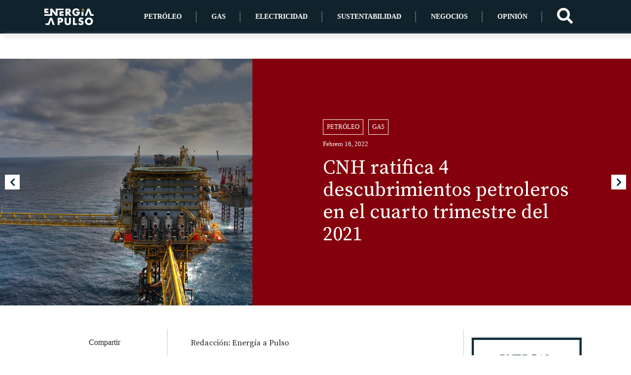

--- FILE ---
content_type: text/html; charset=UTF-8
request_url: https://energiapulso.com/cnh-ratifica-4-descubrimientos-petroleros-en-el-cuarto-trimestre-del-2021/
body_size: 14776
content:
<!DOCTYPE html><html  lang="es-MX" dir="ltr"><head>
 <script src="[data-uri]" defer></script> <meta charset="UTF-8"><link rel="preconnect" href="https://fonts.gstatic.com/" crossorigin /><meta name="viewport" content="width=device-width, initial-scale=1.0"><link rel="preconnect" href="https://fonts.gstatic.com"><meta name='robots' content='index, follow, max-image-preview:large, max-snippet:-1, max-video-preview:-1' /><title>CNH ratifica 4 descubrimientos petroleros en el cuarto trimestre del 2021 - Energía a pulso</title><link rel="canonical" href="https://energiapulso.com/cnh-ratifica-4-descubrimientos-petroleros-en-el-cuarto-trimestre-del-2021/" /><meta property="og:locale" content="es_MX" /><meta property="og:type" content="article" /><meta property="og:title" content="CNH ratifica 4 descubrimientos petroleros en el cuarto trimestre del 2021 - Energía a pulso" /><meta property="og:description" content="Redacción: Energía a Pulso La Comisión Nacional de Hidrocarburos (CNH), presentó el informe sobre ratificación de descubrimientos, correspondiente al cuarto trimestre de 2021, donde señaló un total de cuatro descubrimientos de hidrocarburos. De acuerdo con la CNH, en el periodo octubre a diciembre del 2021, se reportaron cuatro descubrimientos petroleros. Dos de los descubrimientos fueron [&hellip;]" /><meta property="og:url" content="https://energiapulso.com/cnh-ratifica-4-descubrimientos-petroleros-en-el-cuarto-trimestre-del-2021/" /><meta property="og:site_name" content="Energía a pulso" /><meta property="article:published_time" content="2022-02-16T15:29:39+00:00" /><meta property="article:modified_time" content="2022-02-16T15:29:40+00:00" /><meta property="og:image" content="https://energiapulso.com/wp-content/uploads/2022/02/somseras.jpeg" /><meta property="og:image:width" content="1068" /><meta property="og:image:height" content="712" /><meta property="og:image:type" content="image/jpeg" /><meta name="author" content="Mariana Hofner" /><meta name="twitter:card" content="summary_large_image" /><meta name="twitter:label1" content="Escrito por" /><meta name="twitter:data1" content="Mariana Hofner" /><meta name="twitter:label2" content="Tiempo de lectura" /><meta name="twitter:data2" content="2 minutos" /> <script type="application/ld+json" class="yoast-schema-graph">{"@context":"https://schema.org","@graph":[{"@type":"WebPage","@id":"https://energiapulso.com/cnh-ratifica-4-descubrimientos-petroleros-en-el-cuarto-trimestre-del-2021/","url":"https://energiapulso.com/cnh-ratifica-4-descubrimientos-petroleros-en-el-cuarto-trimestre-del-2021/","name":"CNH ratifica 4 descubrimientos petroleros en el cuarto trimestre del 2021 - Energía a pulso","isPartOf":{"@id":"https://energiapulso.com/#website"},"primaryImageOfPage":{"@id":"https://energiapulso.com/cnh-ratifica-4-descubrimientos-petroleros-en-el-cuarto-trimestre-del-2021/#primaryimage"},"image":{"@id":"https://energiapulso.com/cnh-ratifica-4-descubrimientos-petroleros-en-el-cuarto-trimestre-del-2021/#primaryimage"},"thumbnailUrl":"https://energiapulso.com/wp-content/uploads/2022/02/somseras.jpeg","datePublished":"2022-02-16T15:29:39+00:00","dateModified":"2022-02-16T15:29:40+00:00","author":{"@id":"https://energiapulso.com/#/schema/person/ab3209ec86e1881044d0f4cc69cfbf4f"},"breadcrumb":{"@id":"https://energiapulso.com/cnh-ratifica-4-descubrimientos-petroleros-en-el-cuarto-trimestre-del-2021/#breadcrumb"},"inLanguage":"es-MX","potentialAction":[{"@type":"ReadAction","target":["https://energiapulso.com/cnh-ratifica-4-descubrimientos-petroleros-en-el-cuarto-trimestre-del-2021/"]}]},{"@type":"ImageObject","inLanguage":"es-MX","@id":"https://energiapulso.com/cnh-ratifica-4-descubrimientos-petroleros-en-el-cuarto-trimestre-del-2021/#primaryimage","url":"https://energiapulso.com/wp-content/uploads/2022/02/somseras.jpeg","contentUrl":"https://energiapulso.com/wp-content/uploads/2022/02/somseras.jpeg","width":1068,"height":712},{"@type":"BreadcrumbList","@id":"https://energiapulso.com/cnh-ratifica-4-descubrimientos-petroleros-en-el-cuarto-trimestre-del-2021/#breadcrumb","itemListElement":[{"@type":"ListItem","position":1,"name":"Home","item":"https://energiapulso.com/"},{"@type":"ListItem","position":2,"name":"Blog","item":"https://energiapulso.com/blog/"},{"@type":"ListItem","position":3,"name":"CNH ratifica 4 descubrimientos petroleros en el cuarto trimestre del 2021"}]},{"@type":"WebSite","@id":"https://energiapulso.com/#website","url":"https://energiapulso.com/","name":"Energía a pulso","description":"Sitio web sobre energía","potentialAction":[{"@type":"SearchAction","target":{"@type":"EntryPoint","urlTemplate":"https://energiapulso.com/?s={search_term_string}"},"query-input":{"@type":"PropertyValueSpecification","valueRequired":true,"valueName":"search_term_string"}}],"inLanguage":"es-MX"},{"@type":"Person","@id":"https://energiapulso.com/#/schema/person/ab3209ec86e1881044d0f4cc69cfbf4f","name":"Mariana Hofner","image":{"@type":"ImageObject","inLanguage":"es-MX","@id":"https://energiapulso.com/#/schema/person/image/","url":"https://secure.gravatar.com/avatar/b177ca4c24b1ea540addf388c334ac5d?s=96&d=mm&r=g","contentUrl":"https://secure.gravatar.com/avatar/b177ca4c24b1ea540addf388c334ac5d?s=96&d=mm&r=g","caption":"Mariana Hofner"},"url":"https://energiapulso.com/author/mhoffner/"}]}</script> <link rel='dns-prefetch' href='//kit.fontawesome.com' /><link rel="alternate" type="application/rss+xml" title="Energía a pulso &raquo; Feed" href="https://energiapulso.com/feed/" /><link rel="alternate" type="application/rss+xml" title="Energía a pulso &raquo; RSS de los comentarios" href="https://energiapulso.com/comments/feed/" /><link rel="alternate" type="application/rss+xml" title="Energía a pulso &raquo; CNH ratifica 4 descubrimientos petroleros en el cuarto trimestre del 2021 RSS de los comentarios" href="https://energiapulso.com/cnh-ratifica-4-descubrimientos-petroleros-en-el-cuarto-trimestre-del-2021/feed/" /> <script type="text/javascript" src="[data-uri]" defer></script> <script id="energ-ready" src="[data-uri]" defer></script> <script src="[data-uri]" defer></script><script data-optimized="1" src="https://energiapulso.com/wp-content/plugins/litespeed-cache/assets/js/webfontloader.min.js" defer></script><link data-optimized="2" rel="stylesheet" href="https://energiapulso.com/wp-content/litespeed/css/c10ad128997c4e09958fe4c581e6120f.css?ver=96419" /> <script type="text/javascript" src="https://energiapulso.com/wp-includes/js/jquery/jquery.min.js?ver=3.7.1" id="jquery-core-js"></script> <link rel="https://api.w.org/" href="https://energiapulso.com/wp-json/" /><link rel="alternate" type="application/json" href="https://energiapulso.com/wp-json/wp/v2/posts/1974" /><link rel="EditURI" type="application/rsd+xml" title="RSD" href="https://energiapulso.com/xmlrpc.php?rsd" /><meta name="generator" content="WordPress 6.4.7" /><link rel='shortlink' href='https://energiapulso.com/?p=1974' /><link rel="alternate" type="application/json+oembed" href="https://energiapulso.com/wp-json/oembed/1.0/embed?url=https%3A%2F%2Fenergiapulso.com%2Fcnh-ratifica-4-descubrimientos-petroleros-en-el-cuarto-trimestre-del-2021%2F" /><link rel="alternate" type="text/xml+oembed" href="https://energiapulso.com/wp-json/oembed/1.0/embed?url=https%3A%2F%2Fenergiapulso.com%2Fcnh-ratifica-4-descubrimientos-petroleros-en-el-cuarto-trimestre-del-2021%2F&#038;format=xml" /><link rel="pingback" href="https://energiapulso.com/xmlrpc.php"><link rel="icon" href="https://energiapulso.com/wp-content/uploads/2021/06/cropped-fav-ep-32x32.png" sizes="32x32" /><link rel="icon" href="https://energiapulso.com/wp-content/uploads/2021/06/cropped-fav-ep-192x192.png" sizes="192x192" /><link rel="apple-touch-icon" href="https://energiapulso.com/wp-content/uploads/2021/06/cropped-fav-ep-180x180.png" /><meta name="msapplication-TileImage" content="https://energiapulso.com/wp-content/uploads/2021/06/cropped-fav-ep-270x270.png" /></head><body class="post-template-default single single-post postid-1974 single-format-standard aa-prefix-energ-">
<noscript><iframe data-lazyloaded="1" src="about:blank" data-src="https://www.googletagmanager.com/ns.html?id=GTM-KZH986S"
height="0" width="0" style="display:none;visibility:hidden"></iframe><noscript><iframe src="https://www.googletagmanager.com/ns.html?id=GTM-KZH986S"
height="0" width="0" style="display:none;visibility:hidden"></iframe></noscript></noscript><nav class="navbar navbar-expand-lg sticky-top navbar-light bg-light bg-white "><div class="nav-top d-md-none">
<a href="https://energiapulso.com">
<img data-lazyloaded="1" src="[data-uri]" class="img-fluid" data-src="https://energiapulso.com/wp-content/uploads/2021/04/logo-blanco.svg" alt="" title="logo-blanco"><noscript><img class="img-fluid" src="https://energiapulso.com/wp-content/uploads/2021/04/logo-blanco.svg" alt="" title="logo-blanco"></noscript>
</a></div><div class="nav-mobile"><div class="content-menu">
<button class="navbar-toggler" type="button" data-toggle="collapse" data-target="#navbarNavDropdown" aria-controls="navbarNavDropdown" aria-expanded="false" aria-label="Toggle navigation">
<i class="fas fa-bars"></i>
</button>
<span>miércoles, febrero 16, 2022</span></div><div class="content-social"><ul class="social-list"><li><a href="#search"><i class="fas fa-search"></i></a></li><li><a href="#"><i class="fab fa-twitter"></i></a></li><li><a href="#"><i class="fab fa-linkedin"></i></a></li></ul></div></div><div class="nav-bottom nav-bottom-page"><div class="collapse navbar-collapse" id="navbarNavDropdown"><div class="silueta-brand"></div><div class="content-brand">
<a href="https://energiapulso.com">
<img data-lazyloaded="1" src="[data-uri]" class="img-brand" data-src="https://energiapulso.com/wp-content/uploads/2021/04/logo-blanco.svg" alt="" title="logo-blanco"><noscript><img class="img-brand" src="https://energiapulso.com/wp-content/uploads/2021/04/logo-blanco.svg" alt="" title="logo-blanco"></noscript>
</a></div><ul class="navbar-nav"><li class="nav-item category-petroleo">
<a class="nav-link " href="https://energiapulso.com/categoria/petroleo/">Petróleo  </a></li><li class="nav-item category-gas">
<a class="nav-link " href="https://energiapulso.com/categoria/gas/">Gas  </a></li><li class="nav-item category-electricidad">
<a class="nav-link " href="https://energiapulso.com/categoria/electricidad/">Electricidad  </a></li><li class="nav-item category-sustentabilidad">
<a class="nav-link " href="https://energiapulso.com/categoria/sustentabilidad/">Sustentabilidad  </a></li><li class="nav-item category-negocios">
<a class="nav-link " href="https://energiapulso.com/categoria/negocios/">Negocios  </a></li><li class="nav-item category-opinion">
<a class="nav-link " href="https://energiapulso.com/categoria/opinion/">Opinión  </a></li><li class="nav-item item-search"><a href="#search" class="text-decoration-none"><i class="fas fa-search"></i></a></li></ul></div></div><div class="progress-bar"></div></nav><header><div class="section-banner-adsense"></div></header><main><div class="banner-single parallax">
<img data-lazyloaded="1" src="[data-uri]" class="img-banner-post" data-src="https://energiapulso.com/wp-content/uploads/2022/02/somseras.jpeg" alt=""><noscript><img class="img-banner-post" src="https://energiapulso.com/wp-content/uploads/2022/02/somseras.jpeg" alt=""></noscript><div class="container pt-4 pb-5 pt-md-0 pb-md-0"><div class="row"><div class="col-12 col-md-6 ml-auto"><div class="item-category-main content-banner"><div class="item-content-category-main"><ul class="categories-list"><li><a href="https://energiapulso.com/categoria/petroleo/">Petróleo</a></li><li><a href="https://energiapulso.com/categoria/gas/">Gas</a></li></ul><p class="date-tag text-capitalize">febrero 16, 2022</p><h1 class="title-post"><a href="https://energiapulso.com/cnh-ratifica-4-descubrimientos-petroleros-en-el-cuarto-trimestre-del-2021/">CNH ratifica 4 descubrimientos petroleros en el cuarto trimestre del 2021</a></h1></div></div></div></div></div>
<a href="https://energiapulso.com/el-barril-de-petroleo-se-acerca-a-los-100-dolares-su-nivel-mas-alto-desde-el-2014/" class="widget-nav__prev widget-nav d-flex flex-wrap justify-content-start"><div class="nav-show">
<i class="fas fa-chevron-left"></i></div><div class="nav-hide"><div class="widget-nav__img"><div class="widget-nav__overlay"></div>
<img data-lazyloaded="1" src="[data-uri]" data-src="https://energiapulso.com/wp-content/uploads/2022/02/oil11.jpeg" alt="blog thumb"><noscript><img src="https://energiapulso.com/wp-content/uploads/2022/02/oil11.jpeg" alt="blog thumb"></noscript></div><div class="widget-nav__content"><h5 class="widget-nav__ttile mb-0">El barril de&hellip;</h5></div></div>
</a>
<a href="https://energiapulso.com/disminuyen-estimulos-fiscales-para-la-gasolina-regular-y-diesel/" class="widget-nav__next widget-nav d-flex flex-wrap justify-content-end"><div class="nav-show">
<i class="fas fa-chevron-right"></i></div><div class="nav-hide"><div class="widget-nav__img"><div class="widget-nav__overlay"></div>
<img data-lazyloaded="1" src="[data-uri]" data-src="https://energiapulso.com/wp-content/uploads/2022/02/gasoline.jpeg" alt="blog thumb"><noscript><img src="https://energiapulso.com/wp-content/uploads/2022/02/gasoline.jpeg" alt="blog thumb"></noscript></div><div class="widget-nav__content"><h5 class="widget-nav__ttile mb-0">Disminuyen estímulos fiscales&hellip;</h5></div></div>
</a></div><section class="section section-page"><div class="container"><div class="row"><div class="col-12 col-lg-3 order-2 order-lg-1 "><div class="widget widget-category  widget-left widget-sticky"><div class="w-100 text-center mb-3"><p>Compartir</p><ul class="social-list justify-content-center"><li><a target="_blank" href="https://twitter.com/intent/tweet?text=CNH ratifica 4 descubrimientos petroleros en el cuarto trimestre del 2021&url=https://energiapulso.com/cnh-ratifica-4-descubrimientos-petroleros-en-el-cuarto-trimestre-del-2021/"><i class="fab fa-twitter fa-lg" aria-hidden="true"></i></a></li><li><a target="_blank" href="https://www.linkedin.com/sharing/share-offsite/?url=https://energiapulso.com/cnh-ratifica-4-descubrimientos-petroleros-en-el-cuarto-trimestre-del-2021/"><i class="fab fa-linkedin fa-lg" aria-hidden="true"></i></a></li></ul></div><div class="widget widget-popular-posts"><div class="category-content-popular category-gas-content"><div class="item-category-main">
<a class="img-category" href="https://energiapulso.com/incrementan-accidentes-por-tanques-de-gas-lp-en-mal-estado/"><img data-lazyloaded="1" src="[data-uri]" class="img-fluid" data-src="https://energiapulso.com/wp-content/uploads/2021/11/1-4.jpg" alt=""><noscript><img class="img-fluid" src="https://energiapulso.com/wp-content/uploads/2021/11/1-4.jpg" alt=""></noscript></a><div class="item-content-category-main"><ul class="categories-list"><li><a href="https://energiapulso.com/categoria/gas/">Gas</a></li></ul><p class="date-tag text-capitalize">noviembre 23, 2021</p><h2><a href="https://energiapulso.com/incrementan-accidentes-por-tanques-de-gas-lp-en-mal-estado/">Incrementan accidentes por tanques de gas LP en mal estado</a></h2><p>Redacción: Energía a Pulso El diputado local Martín Padilla...</p></div></div><hr class="doble-line"></div><div class="category-content-popular category-opinion-content"><div class="item-category-main">
<a class="img-category" href="https://energiapulso.com/energias-renovables-una-fortaleza-o-una-debilidad/"><img data-lazyloaded="1" src="[data-uri]" class="img-fluid" data-src="https://energiapulso.com/wp-content/uploads/2021/07/re.jpeg" alt=""><noscript><img class="img-fluid" src="https://energiapulso.com/wp-content/uploads/2021/07/re.jpeg" alt=""></noscript></a><div class="item-content-category-main"><ul class="categories-list"><li><a href="https://energiapulso.com/categoria/opinion/">Opinión</a></li></ul><p class="date-tag text-capitalize">julio 19, 2021</p><h2><a href="https://energiapulso.com/energias-renovables-una-fortaleza-o-una-debilidad/">Energías renovables, ¿una fortaleza o una debilidad?</a></h2><p>Por: Verónica Rea, MBA e Ingeniera en Energía y...</p></div></div><hr class="doble-line"></div></div></div></div><div class="col-12 col-lg-6 pl-md-3 pr-md-3 order-1 order-lg-2 p-0"><div class="content-post p-3"><p><strong>Redacción: Energía a Pulso</strong></p><p>La Comisión Nacional de Hidrocarburos (CNH), presentó el informe sobre ratificación de descubrimientos, correspondiente al cuarto trimestre de 2021, donde señaló un total de cuatro descubrimientos de hidrocarburos.</p><p>De acuerdo con la CNH, en el periodo octubre a diciembre del 2021, se reportaron cuatro descubrimientos petroleros. Dos de los descubrimientos fueron realizados por Pemex en aguas someras, en el pozo Tlakati-1EXP en la asignación AE 0151 M Uchukil y en el pozo Chamak-1EXP en la asignación AE 0152 M Uchuki.&nbsp;</p><p>Mientras que los otros dos descubrimientos se realizaron en aguas profundas en el Golfo de México, el pozo Xochicalco-1EXP, perforado por Shell y el Pozo Ameyali-1EXP perforado por CNOOC.</p><p>El volumen del descubrimiento Tlakati-1EXP asciende a 23.07 millones de barriles de petróleo crudo equivalente; con recursos estimados en 21.45 millones de barriles de aceite de 26° API, y 8.57 mil millones de pies cúbicos de gas.</p><p>Por otra parte, el volumen del descubrimiento Chamak-1EXP, asciende a 23.6 millones de barriles de petróleo crudo equivalente, con recursos estimados en 22.5 millones de barriles de aceite de 31º API, y 5.5 mil millones de pies cúbicos de gas.</p><p>Asimismo, en el pozo Xochicalco-1EXP, el volumen y los recursos estimados es de 100 millones de barriles de petróleo crudo equivalente.</p><p>Por último, en el pozo Ameyali-1EXP, el volumen descubierto es de 110.9 millones de barriles de petróleo crudo equivalente, con recursos estimados en 83.3 millones de aceite de 38º API, y 164.5 mil millones de pies cúbicos de gas.</p><p>Cabe mencionar que el 82% del volumen incorporado en este trimestre se concentra en los descubrimientos Ameyali-1EXP y Xochicalco-1EXP.</p><p>Asimismo, se informó que durante el 2021, se realizaron 19 descubrimientos.</p></div><div class="content-nav-posts d-md-none mt-5">
<a href="https://energiapulso.com/el-barril-de-petroleo-se-acerca-a-los-100-dolares-su-nivel-mas-alto-desde-el-2014/" class="nav-post nav-post-prev text-left"><p class="text-uppercase">Noticia Anterior</p><h3>El barril de petróleo se acerca a&hellip;</h3><p class="date-tag text-capitalize">febrero 15, 2022</p>
</a>
<a href="https://energiapulso.com/disminuyen-estimulos-fiscales-para-la-gasolina-regular-y-diesel/" class="nav-post nav-post-next text-right"><p class="text-uppercase">Noticia Siguiente</p><h3>Disminuyen estímulos fiscales para la gasolina regular&hellip;</h3><p class="date-tag text-capitalize">febrero 18, 2022</p>
</a></div></div><div class="col-12 col-lg-3 order-3 order-lg-3"><div class="widget widget-category widget-right ">
<a href="https://energiapulso.com/publicidad/" target="_blank" aria-label="Diseño sin título (3) (1)"><img data-lazyloaded="1" src="[data-uri]" data-src="https://energiapulso.com/wp-content/uploads/2021/05/Diseño-sin-título-3-1.jpg" alt=""  width="300" height="300"   /><noscript><img src="https://energiapulso.com/wp-content/uploads/2021/05/Diseño-sin-título-3-1.jpg" alt=""  width="300" height="300"   /></noscript></a></div><div class="widget widget-category widget-right widget-sticky">
<a href="https://amzn.to/3ictx9l" target="_blank" aria-label="gen 1"><img data-lazyloaded="1" src="[data-uri]" data-src="https://energiapulso.com/wp-content/uploads/2021/05/gen-1.jpg" alt=""  width="300" height="300"   /><noscript><img src="https://energiapulso.com/wp-content/uploads/2021/05/gen-1.jpg" alt=""  width="300" height="300"   /></noscript></a><a href="https://amzn.to/3idPm8u" target="_blank" aria-label="pnel 1"><img data-lazyloaded="1" src="[data-uri]" data-src="https://energiapulso.com/wp-content/uploads/2021/05/pnel-1.jpg" alt=""  width="300" height="300"   /><noscript><img src="https://energiapulso.com/wp-content/uploads/2021/05/pnel-1.jpg" alt=""  width="300" height="300"   /></noscript></a></div></div></div></div></section></main><footer class="footer"><div class="container"><div class="row border-bottom pb-4 align-items-center"><div class="col-6 col-lg-4"><h6 class="font-weight-bold text-uppercase">Nuestra identidad</h6><p class="mb-0 text-justify">Energía a Pulso es un espacio digital de publicación diaria, que tiene por objetivo identificar, analizar, informar, difundir y abrir un espacio de opinión sobre los sucesos actuales más relevantes de la industria energética mexicana así como de otros temas de interés.</p></div><div class="col-6 col-lg-3 ml-auto"><ul class="list-links"><li><a href="https://energiapulso.com/publicidad/">Publicidad</a></li><li><a href="https://energiapulso.com/contacto/">Contacto</a></li></ul></div><div class="col-12 col-lg-3 ml-auto content-contac-footer"><p>Contacto</p><ul class="list-contact"><li><a href="mailto:contacto@energiapulso.mx"><i class="fas fa-envelope pr-1"></i> contacto@energiapulso.mx</a></li><li><a href="tel:525548930618"><i class="fas fa-phone-alt pr-1"></i> +52 55 4893 0618</a></li></ul></div></div><div class="row pt-4 align-items-center"><div class="col-6 text-left">
<a href="https://energiapulso.com">
<img data-lazyloaded="1" src="[data-uri]" class="img-fluid logo-footer" data-src="https://energiapulso.com/wp-content/uploads/2021/04/logo-blanco.svg" alt="" title="logo-blanco"><noscript><img class="img-fluid logo-footer" src="https://energiapulso.com/wp-content/uploads/2021/04/logo-blanco.svg" alt="" title="logo-blanco"></noscript>
</a><div class="w-100 mt-2">
<small>Developer by <a href="https://planetarioweb.com" class="text-white content-planetario" >planetarioweb.com</a></small></div></div><div class="col-6 col-md-3 ml-auto text-center">
<small class="d-none d-md-inline-block mb-3">¡Síguenos en redes sociales!</small><ul class="social-list justify-content-center"><li><a target="_blank" href="https://twitter.com/EnergiaPulso"><i class="fab fa-twitter pr-1"></i></a></li><li><a target="_blank" href="https://www.linkedin.com/company/77392708/admin/"><i class="fab fa-linkedin-in pr-1"></i></a></li></ul></div></div></div></footer><div id="search">
<button type="button" class="close">×</button><form method="get" action="https://energiapulso.com/" >
<input type="search" name="s" autocomplete="off" placeholder="Escriba la(s) palabra(s) clave aquí" />
<button type="submit" class="btn btn-primary">Búscar</button></form></div> <script type="text/javascript" id="wp-i18n-js-after" src="[data-uri]" defer></script> <script type="text/javascript" id="contact-form-7-js-extra" src="[data-uri]" defer></script> <script type="text/javascript" id="wpcf7-redirect-script-js-extra" src="[data-uri]" defer></script> <script type="text/javascript" src="https://kit.fontawesome.com/0b9d3e118e.js?ver=6.4.7" id="fontawesome-js" defer data-deferred="1"></script> <script src="[data-uri]" defer></script> <script src="[data-uri]" defer></script> <script data-no-optimize="1">window.lazyLoadOptions=Object.assign({},{threshold:300},window.lazyLoadOptions||{});!function(t,e){"object"==typeof exports&&"undefined"!=typeof module?module.exports=e():"function"==typeof define&&define.amd?define(e):(t="undefined"!=typeof globalThis?globalThis:t||self).LazyLoad=e()}(this,function(){"use strict";function e(){return(e=Object.assign||function(t){for(var e=1;e<arguments.length;e++){var n,a=arguments[e];for(n in a)Object.prototype.hasOwnProperty.call(a,n)&&(t[n]=a[n])}return t}).apply(this,arguments)}function o(t){return e({},at,t)}function l(t,e){return t.getAttribute(gt+e)}function c(t){return l(t,vt)}function s(t,e){return function(t,e,n){e=gt+e;null!==n?t.setAttribute(e,n):t.removeAttribute(e)}(t,vt,e)}function i(t){return s(t,null),0}function r(t){return null===c(t)}function u(t){return c(t)===_t}function d(t,e,n,a){t&&(void 0===a?void 0===n?t(e):t(e,n):t(e,n,a))}function f(t,e){et?t.classList.add(e):t.className+=(t.className?" ":"")+e}function _(t,e){et?t.classList.remove(e):t.className=t.className.replace(new RegExp("(^|\\s+)"+e+"(\\s+|$)")," ").replace(/^\s+/,"").replace(/\s+$/,"")}function g(t){return t.llTempImage}function v(t,e){!e||(e=e._observer)&&e.unobserve(t)}function b(t,e){t&&(t.loadingCount+=e)}function p(t,e){t&&(t.toLoadCount=e)}function n(t){for(var e,n=[],a=0;e=t.children[a];a+=1)"SOURCE"===e.tagName&&n.push(e);return n}function h(t,e){(t=t.parentNode)&&"PICTURE"===t.tagName&&n(t).forEach(e)}function a(t,e){n(t).forEach(e)}function m(t){return!!t[lt]}function E(t){return t[lt]}function I(t){return delete t[lt]}function y(e,t){var n;m(e)||(n={},t.forEach(function(t){n[t]=e.getAttribute(t)}),e[lt]=n)}function L(a,t){var o;m(a)&&(o=E(a),t.forEach(function(t){var e,n;e=a,(t=o[n=t])?e.setAttribute(n,t):e.removeAttribute(n)}))}function k(t,e,n){f(t,e.class_loading),s(t,st),n&&(b(n,1),d(e.callback_loading,t,n))}function A(t,e,n){n&&t.setAttribute(e,n)}function O(t,e){A(t,rt,l(t,e.data_sizes)),A(t,it,l(t,e.data_srcset)),A(t,ot,l(t,e.data_src))}function w(t,e,n){var a=l(t,e.data_bg_multi),o=l(t,e.data_bg_multi_hidpi);(a=nt&&o?o:a)&&(t.style.backgroundImage=a,n=n,f(t=t,(e=e).class_applied),s(t,dt),n&&(e.unobserve_completed&&v(t,e),d(e.callback_applied,t,n)))}function x(t,e){!e||0<e.loadingCount||0<e.toLoadCount||d(t.callback_finish,e)}function M(t,e,n){t.addEventListener(e,n),t.llEvLisnrs[e]=n}function N(t){return!!t.llEvLisnrs}function z(t){if(N(t)){var e,n,a=t.llEvLisnrs;for(e in a){var o=a[e];n=e,o=o,t.removeEventListener(n,o)}delete t.llEvLisnrs}}function C(t,e,n){var a;delete t.llTempImage,b(n,-1),(a=n)&&--a.toLoadCount,_(t,e.class_loading),e.unobserve_completed&&v(t,n)}function R(i,r,c){var l=g(i)||i;N(l)||function(t,e,n){N(t)||(t.llEvLisnrs={});var a="VIDEO"===t.tagName?"loadeddata":"load";M(t,a,e),M(t,"error",n)}(l,function(t){var e,n,a,o;n=r,a=c,o=u(e=i),C(e,n,a),f(e,n.class_loaded),s(e,ut),d(n.callback_loaded,e,a),o||x(n,a),z(l)},function(t){var e,n,a,o;n=r,a=c,o=u(e=i),C(e,n,a),f(e,n.class_error),s(e,ft),d(n.callback_error,e,a),o||x(n,a),z(l)})}function T(t,e,n){var a,o,i,r,c;t.llTempImage=document.createElement("IMG"),R(t,e,n),m(c=t)||(c[lt]={backgroundImage:c.style.backgroundImage}),i=n,r=l(a=t,(o=e).data_bg),c=l(a,o.data_bg_hidpi),(r=nt&&c?c:r)&&(a.style.backgroundImage='url("'.concat(r,'")'),g(a).setAttribute(ot,r),k(a,o,i)),w(t,e,n)}function G(t,e,n){var a;R(t,e,n),a=e,e=n,(t=Et[(n=t).tagName])&&(t(n,a),k(n,a,e))}function D(t,e,n){var a;a=t,(-1<It.indexOf(a.tagName)?G:T)(t,e,n)}function S(t,e,n){var a;t.setAttribute("loading","lazy"),R(t,e,n),a=e,(e=Et[(n=t).tagName])&&e(n,a),s(t,_t)}function V(t){t.removeAttribute(ot),t.removeAttribute(it),t.removeAttribute(rt)}function j(t){h(t,function(t){L(t,mt)}),L(t,mt)}function F(t){var e;(e=yt[t.tagName])?e(t):m(e=t)&&(t=E(e),e.style.backgroundImage=t.backgroundImage)}function P(t,e){var n;F(t),n=e,r(e=t)||u(e)||(_(e,n.class_entered),_(e,n.class_exited),_(e,n.class_applied),_(e,n.class_loading),_(e,n.class_loaded),_(e,n.class_error)),i(t),I(t)}function U(t,e,n,a){var o;n.cancel_on_exit&&(c(t)!==st||"IMG"===t.tagName&&(z(t),h(o=t,function(t){V(t)}),V(o),j(t),_(t,n.class_loading),b(a,-1),i(t),d(n.callback_cancel,t,e,a)))}function $(t,e,n,a){var o,i,r=(i=t,0<=bt.indexOf(c(i)));s(t,"entered"),f(t,n.class_entered),_(t,n.class_exited),o=t,i=a,n.unobserve_entered&&v(o,i),d(n.callback_enter,t,e,a),r||D(t,n,a)}function q(t){return t.use_native&&"loading"in HTMLImageElement.prototype}function H(t,o,i){t.forEach(function(t){return(a=t).isIntersecting||0<a.intersectionRatio?$(t.target,t,o,i):(e=t.target,n=t,a=o,t=i,void(r(e)||(f(e,a.class_exited),U(e,n,a,t),d(a.callback_exit,e,n,t))));var e,n,a})}function B(e,n){var t;tt&&!q(e)&&(n._observer=new IntersectionObserver(function(t){H(t,e,n)},{root:(t=e).container===document?null:t.container,rootMargin:t.thresholds||t.threshold+"px"}))}function J(t){return Array.prototype.slice.call(t)}function K(t){return t.container.querySelectorAll(t.elements_selector)}function Q(t){return c(t)===ft}function W(t,e){return e=t||K(e),J(e).filter(r)}function X(e,t){var n;(n=K(e),J(n).filter(Q)).forEach(function(t){_(t,e.class_error),i(t)}),t.update()}function t(t,e){var n,a,t=o(t);this._settings=t,this.loadingCount=0,B(t,this),n=t,a=this,Y&&window.addEventListener("online",function(){X(n,a)}),this.update(e)}var Y="undefined"!=typeof window,Z=Y&&!("onscroll"in window)||"undefined"!=typeof navigator&&/(gle|ing|ro)bot|crawl|spider/i.test(navigator.userAgent),tt=Y&&"IntersectionObserver"in window,et=Y&&"classList"in document.createElement("p"),nt=Y&&1<window.devicePixelRatio,at={elements_selector:".lazy",container:Z||Y?document:null,threshold:300,thresholds:null,data_src:"src",data_srcset:"srcset",data_sizes:"sizes",data_bg:"bg",data_bg_hidpi:"bg-hidpi",data_bg_multi:"bg-multi",data_bg_multi_hidpi:"bg-multi-hidpi",data_poster:"poster",class_applied:"applied",class_loading:"litespeed-loading",class_loaded:"litespeed-loaded",class_error:"error",class_entered:"entered",class_exited:"exited",unobserve_completed:!0,unobserve_entered:!1,cancel_on_exit:!0,callback_enter:null,callback_exit:null,callback_applied:null,callback_loading:null,callback_loaded:null,callback_error:null,callback_finish:null,callback_cancel:null,use_native:!1},ot="src",it="srcset",rt="sizes",ct="poster",lt="llOriginalAttrs",st="loading",ut="loaded",dt="applied",ft="error",_t="native",gt="data-",vt="ll-status",bt=[st,ut,dt,ft],pt=[ot],ht=[ot,ct],mt=[ot,it,rt],Et={IMG:function(t,e){h(t,function(t){y(t,mt),O(t,e)}),y(t,mt),O(t,e)},IFRAME:function(t,e){y(t,pt),A(t,ot,l(t,e.data_src))},VIDEO:function(t,e){a(t,function(t){y(t,pt),A(t,ot,l(t,e.data_src))}),y(t,ht),A(t,ct,l(t,e.data_poster)),A(t,ot,l(t,e.data_src)),t.load()}},It=["IMG","IFRAME","VIDEO"],yt={IMG:j,IFRAME:function(t){L(t,pt)},VIDEO:function(t){a(t,function(t){L(t,pt)}),L(t,ht),t.load()}},Lt=["IMG","IFRAME","VIDEO"];return t.prototype={update:function(t){var e,n,a,o=this._settings,i=W(t,o);{if(p(this,i.length),!Z&&tt)return q(o)?(e=o,n=this,i.forEach(function(t){-1!==Lt.indexOf(t.tagName)&&S(t,e,n)}),void p(n,0)):(t=this._observer,o=i,t.disconnect(),a=t,void o.forEach(function(t){a.observe(t)}));this.loadAll(i)}},destroy:function(){this._observer&&this._observer.disconnect(),K(this._settings).forEach(function(t){I(t)}),delete this._observer,delete this._settings,delete this.loadingCount,delete this.toLoadCount},loadAll:function(t){var e=this,n=this._settings;W(t,n).forEach(function(t){v(t,e),D(t,n,e)})},restoreAll:function(){var e=this._settings;K(e).forEach(function(t){P(t,e)})}},t.load=function(t,e){e=o(e);D(t,e)},t.resetStatus=function(t){i(t)},t}),function(t,e){"use strict";function n(){e.body.classList.add("litespeed_lazyloaded")}function a(){console.log("[LiteSpeed] Start Lazy Load"),o=new LazyLoad(Object.assign({},t.lazyLoadOptions||{},{elements_selector:"[data-lazyloaded]",callback_finish:n})),i=function(){o.update()},t.MutationObserver&&new MutationObserver(i).observe(e.documentElement,{childList:!0,subtree:!0,attributes:!0})}var o,i;t.addEventListener?t.addEventListener("load",a,!1):t.attachEvent("onload",a)}(window,document);</script><script data-optimized="1" src="https://energiapulso.com/wp-content/litespeed/js/b3317eb0e34bf0b127298d02c830b7b3.js?ver=96419" defer></script></body></html>
<!-- Page optimized by LiteSpeed Cache @2026-01-31 12:49:41 -->

<!-- Page cached by LiteSpeed Cache 7.6.2 on 2026-01-31 12:49:41 -->

--- FILE ---
content_type: image/svg+xml
request_url: https://energiapulso.com/wp-content/uploads/2021/04/logo-blanco.svg
body_size: 1503
content:
<svg xmlns="http://www.w3.org/2000/svg" viewBox="0 0 460.46 156.98"><defs><style>.cls-1{fill:#fff;}.cls-2{fill:#ca9f2c;}</style></defs><title>logo-blanco</title><g id="Capa_2" data-name="Capa 2"><g id="Capa_1-2" data-name="Capa 1"><polygon class="cls-1" points="37.15 42.77 37.15 27.95 17.5 27.95 17.5 16.7 38.31 16.7 38.31 1.87 0 1.87 0 42.77 17.5 42.77 37.15 42.77"/><polygon class="cls-1" points="159.11 42.88 178.76 42.88 178.76 28.05 159.11 28.05 141.61 28.05 141.61 69.31 179.92 69.31 179.92 54.49 159.11 54.49 159.11 42.88"/><path class="cls-1" d="M243,35.14q3.69-4.77,3.7-12.46a22.91,22.91,0,0,0-1.39-8,19,19,0,0,0-4.1-6.6,19,19,0,0,0-6.92-4.51,26.79,26.79,0,0,0-9.82-1.66H197.19V69.21h17.5V43.31l16.7,25.9h21.79L232,41.62c4.82-1.14,8.46-3.29,10.94-6.48m-17-5.31C224.09,31.25,221.44,32,218,32h-3.3V15.36H218q5.17,0,7.95,2.14a7.31,7.31,0,0,1,2.77,6.16,7.33,7.33,0,0,1-2.77,6.17"/><path class="cls-1" d="M324.48,58.72a32.73,32.73,0,0,0,5.09-9.34,34.76,34.76,0,0,0,1.78-8.13,95.47,95.47,0,0,0,.45-9.73H297.06V45.1h14.38a13.35,13.35,0,0,1-1.7,5,10.7,10.7,0,0,1-3.17,3.35,13.29,13.29,0,0,1-4.33,1.87,21.12,21.12,0,0,1-5,.58,18.72,18.72,0,0,1-7.68-1.47A15.1,15.1,0,0,1,284,50.27a17.75,17.75,0,0,1-3.34-6.33A27,27,0,0,1,279.56,36a26.84,26.84,0,0,1,1.29-8.58,20.28,20.28,0,0,1,3.58-6.56,15.6,15.6,0,0,1,5.49-4.2,17,17,0,0,1,7.14-1.47,15.12,15.12,0,0,1,8.44,2.41q3.71,2.41,6,8l16.61-6.88Q323.49,9.1,315.55,4.55A36.5,36.5,0,0,0,297.06,0a40.08,40.08,0,0,0-14.74,2.59A32.92,32.92,0,0,0,271,9.82,31.8,31.8,0,0,0,263.79,21a39.71,39.71,0,0,0-2.54,14.42A39.35,39.35,0,0,0,263.84,50a33,33,0,0,0,7.24,11.26,32.28,32.28,0,0,0,11.11,7.27,38.25,38.25,0,0,0,14.34,2.59,40.44,40.44,0,0,0,10.89-1.43,35.32,35.32,0,0,0,9.51-4.15,29.89,29.89,0,0,0,7.55-6.78"/><rect class="cls-1" x="347.55" y="31.57" width="17.5" height="37.63"/><polygon class="cls-1" points="52.3 87.77 34.01 140.28 11.94 140.28 11.94 155.1 28.85 155.1 45.34 155.1 61.86 107.69 78.38 155.1 97.04 155.1 71.41 87.77 52.3 87.77"/><path class="cls-1" d="M151.79,87.77H123.92v67.34h17.51V132.78h10.36q11.33,0,17.36-5.89t6-16.61q0-10.73-6-16.62t-17.36-5.89m-4.56,30.9h-5.8V101.88h5.8q9.65,0,9.65,8.4t-9.65,8.39"/><path class="cls-1" d="M230.4,124.39q0,2.94-.22,6A15.9,15.9,0,0,1,228.8,136a9.77,9.77,0,0,1-3.53,4.07,12.26,12.26,0,0,1-6.75,1.56,12.46,12.46,0,0,1-6.78-1.56,9.24,9.24,0,0,1-3.53-4.07,16.56,16.56,0,0,1-1.34-5.58q-.23-3.07-.22-6V87.77h-17.5v39q0,15.72,7.23,23T218.52,157q14.91,0,22.11-7.23t7.19-23v-39H230.4Z"/><polygon class="cls-1" points="284.1 87.77 266.6 87.77 266.6 155.1 305.09 155.1 305.09 140.28 284.1 140.28 284.1 87.77"/><path class="cls-1" d="M350,114c-1.43-.48-2.87-.93-4.33-1.34a23.43,23.43,0,0,1-3.92-1.48,9,9,0,0,1-2.82-2,4.17,4.17,0,0,1-1.07-2.94,5,5,0,0,1,2.14-4.2,9,9,0,0,1,5.54-1.61,15.2,15.2,0,0,1,5.53,1.12,21.32,21.32,0,0,1,5.72,3.44l7-13.67a46.38,46.38,0,0,0-10.45-4.06A42.56,42.56,0,0,0,342.9,85.9a27.51,27.51,0,0,0-9.69,1.61A20.53,20.53,0,0,0,325.89,92a20,20,0,0,0-4.64,7,23.71,23.71,0,0,0-1.66,9.07,19.17,19.17,0,0,0,1.56,8.26,16,16,0,0,0,4.12,5.4,21,21,0,0,0,5.8,3.44q3.26,1.29,6.65,2.36c1.91.66,3.53,1.25,4.87,1.79a14.42,14.42,0,0,1,3.26,1.74,5.58,5.58,0,0,1,1.78,2.06,6.06,6.06,0,0,1-1.56,7.09q-2.1,2-6.39,2a18.7,18.7,0,0,1-7.59-1.7,30.25,30.25,0,0,1-7.76-5.18l-7.51,14.11A40.6,40.6,0,0,0,340.49,157a34.28,34.28,0,0,0,11-1.65,23.52,23.52,0,0,0,8.21-4.64,19.64,19.64,0,0,0,5.1-7.19,24.49,24.49,0,0,0,1.73-9.38q0-7.68-4-12.46T350,114"/><path class="cls-1" d="M443.26,96.17a35.37,35.37,0,0,0-11.83-7.55,42.86,42.86,0,0,0-30.05,0,35.07,35.07,0,0,0-11.74,7.55A34.69,34.69,0,0,0,382,107.46a36.66,36.66,0,0,0,0,28,34.69,34.69,0,0,0,7.68,11.29,35.07,35.07,0,0,0,11.74,7.55,42.86,42.86,0,0,0,30.05,0,35.37,35.37,0,0,0,11.83-7.55A34.52,34.52,0,0,0,451,135.42a36.66,36.66,0,0,0,0-28,34.52,34.52,0,0,0-7.73-11.29m-9.33,32.68a18.23,18.23,0,0,1-4.15,5.89,19.06,19.06,0,0,1-6.07,3.89,19.89,19.89,0,0,1-14.56,0A18.53,18.53,0,0,1,399,128.85,18.82,18.82,0,0,1,399,114a18.44,18.44,0,0,1,10.13-9.78,19.76,19.76,0,0,1,14.56,0,19.2,19.2,0,0,1,6.07,3.88,18.38,18.38,0,0,1,4.15,5.9,18.82,18.82,0,0,1,0,14.82"/><polygon class="cls-1" points="442.14 54.38 422.15 1.87 403.04 1.87 377.41 69.21 396.08 69.21 412.6 21.79 429.12 69.21 429.24 69.21 447.78 69.21 460.46 69.21 460.46 54.38 442.14 54.38"/><polygon class="cls-1" points="119.24 1.87 105.41 1.87 105.41 43.04 73.08 1.87 55.58 1.87 55.58 54.38 0 54.38 0 69.21 55.58 69.21 73.08 69.21 73.08 54.38 73.08 28.04 105.41 69.21 122.82 69.21 122.82 16.7 179.92 16.7 179.92 1.87 122.82 1.87 119.24 1.87"/><polygon class="cls-2" points="347.55 16.93 357.06 1.92 368.36 1.87 362.25 12.08 373.67 12 364.92 25.92 353.24 25.95 358.5 16.93 347.55 16.93"/></g></g></svg>